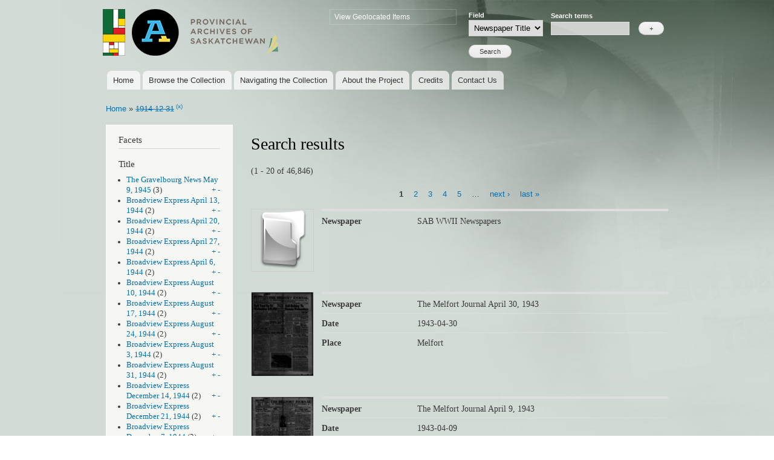

--- FILE ---
content_type: application/javascript
request_url: http://sabnewspapers.usask.ca/sites/all/modules/contrib/islandora_solr_search/js/islandora_solr_facets.js?slpu60
body_size: 9775
content:
/**
 * @file
 * Javascript file for islandora solr search facets
 */

(function ($) {

  // Adds facet toggle functionality
  Drupal.behaviors.islandoraSolrToggle = {
    attach: function(context, settings) {
      // show more
      if (!$(".soft-limit").hasClass('processed')) {
        $(".soft-limit").click(function(e) {
          // toggle class .hidden
          $(this).prev(".islandora-solr-facet").toggleClass('hidden');
          if ($(this).text() == Drupal.t('Show more')) {
            $(this).text(Drupal.t('Show less'));
          }
          else {
            $(this).text(Drupal.t('Show more'));
          }
          e.preventDefault();
        });
        $(".soft-limit").addClass('processed');
      }
    }
  }

  // Show/hide date filter
  Drupal.behaviors.islandoraSolrDateFilter = {
    attach: function(context, settings) {
      // set variables
      var stringHide = Drupal.t('Hide');
      var stringShow = Drupal.t('Show');

      if (!$('.toggle-date-range-filter').hasClass('processed')) {

        // hide all regions that should be collapsed
        $('.date-range-collapsed').parent('.date-filter-toggle-text').next('.date-range-filter-wrapper').css({'display': 'none'});

        $('.toggle-date-range-filter').click(function() {
          // toggle strings
          if ($(this).html() == stringHide) {
            $(this).html(stringShow);
          }
          else {
            $(this).html(stringHide);
          }

          // toggle wrapper
          $(this).parent('.date-filter-toggle-text').next('.date-range-filter-wrapper').slideToggle('fast');

          return false;
        });

        $('.toggle-date-range-filter').addClass('processed');
      }
    }
  }

  // Datepicker
  Drupal.behaviors.islandoraSolrDatepicker = {
    attach: function(context, settings) {
      if (!settings.islandoraSolrDatepickerRange) {
        return;
      }
      var datepickerRange = settings.islandoraSolrDatepickerRange;
      $.each(datepickerRange, function() {
        var formKey = this.formKey;
        var yearRangeVal = this.datepickerRange;
        // set datepicker
        $(".islandora-solr-datepicker-" + formKey).datepicker({
          changeMonth: true,
          changeYear: true,
          dateFormat: "yy/mm/dd",
          yearRange: yearRangeVal
        });
      });
    }
  }

  // Range slider
  Drupal.behaviors.islandoraSolrRangeSlider = {
    attach: function(context, settings) {

      // get year range variable
      var rangeSliderVals = settings.islandoraSolrRangeSlider;
      if (rangeSliderVals) {
        // loop over each range slider facet
        $.each(rangeSliderVals, function() {
          // set variables
          var sliderData = this.data;
          var form_key = this.form_key;
          var sliderId = '#date-range-slider-' + form_key;
          var amountId = '#slider-amount-' + form_key;
          var canvasId = '#date-range-slider-canvas-' + form_key;
          var rangeSliderColor = this.slider_color;
          if (!rangeSliderColor) {
            rangeSliderColor = '#edc240';
          }
          var sliderMax = sliderData.length - 1;
          var sliderMin = 0;
          var sliderStep = 1;

          // set jquery ui slider
          $(sliderId).slider({
            range: true,
            handles: [{start:sliderMin, min:sliderMin, max:sliderMax, id:'range-slider-handle-min-' + form_key}, {start:sliderMax, min:sliderMin, max:sliderMax, id:'range-slider-handle-max-' + form_key}],
            values: [sliderMin, sliderMax],
            min: sliderMin,
            max: sliderMax,
            step: sliderStep,
            slide: function(event, ui) {
              slider_update(ui.values[0], ui.values[1]);
            },
            slide: function(event, ui) {
              slider_update(ui.values[0], ui.values[1]);
            }
          });

          // function to update the slider values and position
          function slider_update(fromVal, toVal) {
            // get dates
            var fromDate = sliderData[fromVal].date;
            var toDate = sliderData[toVal].date;

            // assign to hidden field
            $('.range-slider-hidden-from-' + form_key).val(fromDate);
            $('.range-slider-hidden-to-' + form_key).val(toDate);

            // get formatted dates
            var formatFromDate = sliderData[fromVal].bucket;
            var formatToDate = sliderData[toVal].bucket;

            // update slider values
            $(sliderId).slider('values', 0, fromVal);
            $(sliderId).slider('values', 1, toVal);

            // assign to popup
            $(sliderId + ' .slider-popup-from').html(formatFromDate);
            $(sliderId + ' .slider-popup-to').html(formatToDate);

            // update plots
            plot.unhighlight();
            for (i = fromVal; i < toVal; i++) {
              plot.highlight(0, i);
            }
          }

          // set canvas width to auto for responsiveness
          $(canvasId).width('auto').height('120px');

          // set color for the slider.
          $(sliderId + ' .ui-slider-range').css({'background': rangeSliderColor});

          // add classes to slider handles
          $(sliderId + ' > a:eq(0)').addClass('handle-min').prepend('<div class="slider-popup-from-wrapper slider-popup"><span class="slider-popup-from">' + sliderData[0].bucket + '</span></div>').hover(function() {
            $('#range-slider-tooltip').remove();
            $(this).find('.slider-popup-from-wrapper').stop(false, true).fadeIn(0);
          }, function() {
            $(this).find('.slider-popup-from-wrapper').stop(false, true).fadeOut('slow');
          });

          $(sliderId + ' > a:eq(1)').addClass('handle-max').prepend('<div class="slider-popup-to-wrapper slider-popup"><span class="slider-popup-to">' + sliderData[sliderData.length-1].bucket + '</span></div>').hover(function() {
            $('#range-slider-tooltip').remove();
            $(this).find('.slider-popup-to-wrapper').stop(false, true).fadeIn(0);
          }, function() {
            $(this).find('.slider-popup-to-wrapper').stop(false, true).fadeOut('slow');
          });

          // Add aria-label for WCAG 2.0 compliance.
          $(sliderId + ' > a:eq(0)').attr('aria-label', "From");
          $(sliderId + ' > a:eq(1)').attr('aria-label', "To");

          // Flot
          // prepare flot data
          var d1 = [];
          for (var i = 0; i <= sliderMax - 1; i += 1) {
            d1.push([i, this.data[i].count]);
          }

          // render Flot graph
          var plot = $.plot($(canvasId), [d1], {
            colors: [rangeSliderColor],
            xaxis: {  ticks: [], min: 0, autoscaleMargin: 0},
            yaxis: {  ticks: [], min: 0, autoscaleMargin: 0},
            series: {
              stack: false,
              lines: {
                show: false
              },
              bars: {
                show: true,
                lineWidth: 1, // in pixels
                barWidth: 0.8, // in units of the x axis
                fill: true,
                fillColor: null,
                align: "left", // or "center"
                horizontal: false
              }
            },
            grid: {
              show: true,
              labelMargin: null, // in pixels
              axisMargin: null, // in pixels
              borderWidth: null, // in pixels
              markingsLineWidth: null,
              // interactive stuff
              clickable: true,
              hoverable: true,
              autoHighlight: false, // highlight in case mouse is near
              mouseActiveRadius: 0 // how far the mouse can be away to activate an item
            }
          });


          // add plotclick event to update the sliders
          $(canvasId).bind("plotclick", function (event, pos, item) {
            if (item !== null) {
              // get variable
              var dataIndexValue = item.dataIndex;
              // update the slider and form values
              slider_update(dataIndexValue, dataIndexValue + 1);
            }
          });

          // show tooltip
          function show_tooltip(x, y, contents) {
            //  hide or remove all other popups
            $('#range-slider-tooltip').remove();
            $('.slider-popup').hide();
            $('<div id="range-slider-tooltip"></div>').css( {
                top: y - 50,
                left: x - 125
            }).html('<span>' + contents + '</span>').appendTo("body").fadeIn(0);
          }

          var previousPoint = null;
          // bind plothover
          $(canvasId).bind("plothover", function (event, pos, item) {
            if (item) {
                previousPoint = item.dataIndex;

                // fadeout and remove
                $('#range-slider-tooltip').fadeOut('slow', function() {
                  $(this).remove();
                });

                // update mouse position
                var x = pos.pageX,
                    y = pos.pageY;

                // get variable
                var dataIndexValue = item.dataIndex;
                var dataIndexValueNext = dataIndexValue + 1;
                var tooltipContent = sliderData[dataIndexValue].bucket + ' - ' + sliderData[dataIndexValueNext].bucket + ' (<em>' + sliderData[dataIndexValue].count + '</em>)';

                // call show tooltip function
                show_tooltip(pos.pageX, pos.pageY, tooltipContent);
            }
            else {
              // fadeout and remove
              $('#range-slider-tooltip').fadeOut('slow', function() {
                $(this).remove();
              });
              previousPoint = null;
            }
          });
        }); // end $.each()
      }
    }
  }

})(jQuery);
